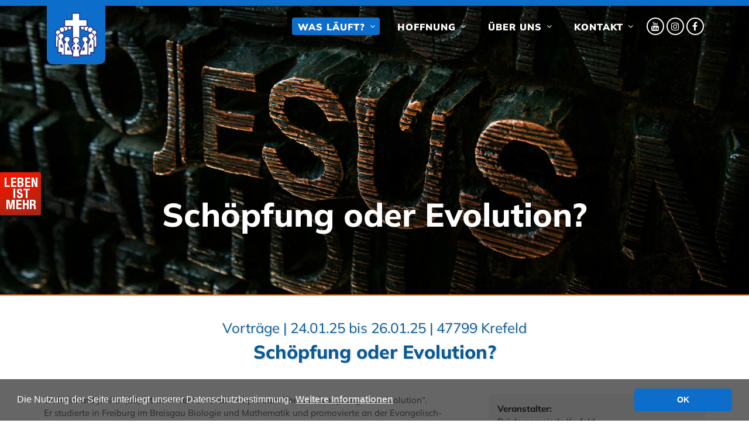

--- FILE ---
content_type: text/html; charset=UTF-8
request_url: https://bruedergemeinde.de/veranstaltungen/veranstaltungen-details.php?lfdnr=488
body_size: 5794
content:

<!DOCTYPE HTML>
<html lang="de-DE" dir="ltr">
<head>
	<meta charset="utf-8">
	<meta name="viewport" content="width=device-width, initial-scale=1">
	<meta name="description" content="Die Veranstaltungen im Überblick">
	<link rel="stylesheet" href="../navig/css/uikit.min.css">
	<title>Was läuft? Brüdergemeinde - Krefeld</title>
	<link rel="shortcut icon" href="../favicon.ico" type="image/x-icon">
	<link rel="apple-touch-icon" sizes="180x180" href="../navig/favicons/apple-icon-180x180.png">
	<link rel="icon" type="image/png" sizes="32x32" href="../navig/favicons/favicon-32x32.png">
	<link rel="icon" type="image/png" sizes="16x16" href="../navig/favicons/favicon-16x16.png">
	<meta name="theme-color" content="#0075a6">
	<meta name="author" content="Brüdergemeinde Krefeld">
    <meta name="publisher" content="Image Arts GmbH">
	<link rel=canonical href="https://bruedergemeinde.de/veranstaltungen/veranstaltungen-details.php"/>
	<link rel="stylesheet" href="../navig/css/uikit.min.css">
	<link rel="stylesheet" href="../navig/css/components/dotnav.min.css">
	<link rel="stylesheet" href="../navig/css/components/slidenav.min.css">
	<link rel="stylesheet" href="../navig/css/components/slideshow.min.css">
	<link rel="stylesheet" href="../navig/css/components/accordion.min.css">
	<link rel="stylesheet" href="../navig/css/components/sticky.min.css">
	<link rel="stylesheet" href="../navig/css/styles.css?v=1748855166">
	<link rel="stylesheet" href="../navig/css/mobile.css?v=1748855166">
	<link rel="stylesheet" href="../navig/css/cookieconsent.min.css">

<script type="application/ld+json">
    {
      "@context": "https://schema.org",
      "@type": "Event",
      "name": "Crepes Abend",
      "startDate": "2023-09-23T15:00-05:00",
      "endDate": "2023-09-23T15:00-05:00",
      "eventAttendanceMode": "https://schema.org/OfflineEventAttendanceMode",
      "eventStatus": "https://schema.org/EventScheduled",
      "location": {
        "@type": "Place",
        "name": "Cafe Segenswerk",
        "address": {
          "@type": "PostalAddress",
          "streetAddress": "Steckendorfer Str. 70",
          "addressLocality": "Krefeld",
          "postalCode": "47799",
          "addressRegion": "NRW",
          "addressCountry": "DE"
        }
      },
      "image": [
        "https://bruedergemeinde.de/db/veranstaltung/23_veranstaltung_social.jpg",
        "https://bruedergemeinde.de/db/veranstaltung/23_veranstaltung_social.jpg",
        "https://bruedergemeinde.de/db/veranstaltung/23_veranstaltung_social.jpg"
       ],
      "description": "Freitag ist es wieder so weit, süße und herzhafte Crêpes erwarten jeden, der vorbei kommt.",
      "offers": {
        "@type": "Offer",
        "url": "https://bruedergemeinde.de/veranstaltungen/veranstaltungen-details.php?lfdnr=483",
        "price": "0",
        "priceCurrency": "EUR",
        "availability": "https://schema.org/InStock",
        "validFrom": "2023-05-21T12:00"
      },
      "performer": {
        "@type": "PerformingGroup",
        "name": "Cafe Segenswerk"
      },
      "organizer": {
        "@type": "Organization",
        "name": "Cafe Segenswerk",
        "url": "http://cafe-segenswerk.de"
      }
    }
</script>

</head>

<body>
		

<div id="header" data-nav-status="toggle">
	<div class="uk-container uk-container-center">
			
		<a id="logo" class="uk-navbar-brand" title="Brüdergemeinde Krefeld" href="../home/index.php">
			<img src="../img/bruedergemeinde.svg" alt="Brüdergemeinde Krefeld">
		</a>		
		
		<div id="navigation" class="uk-navbar-flip">
							<ul class="uk-navbar-nav uk-hidden-small uk-hidden-medium">
												<li class="active uk-parent" data-uk-dropdown>
								<a href="../veranstaltungen/index.php">Was läuft?</a>
								<i class="uk-icon-angle-down"></i><div class="uk-dropdown subnav"><ul class="uk-nav uk-nav-dropdown"><li class="normal"><a href="../veranstaltungen/index.php">Was läuft?</a></li><li class="normal"><a href="../gemeinde/cafe-segenswerk.php">Café Segenswerk</a></li><li class="normal"><a href="../gemeinde/kindergottesdienst.php">Kindergottesdienst</a></li><li class="normal"><a href="../gemeinde/kidspoint.php">KidsPoint</a></li><li class="normal"><a href="../gemeinde/jungschar.php">Jungschar</a></li><li class="normal"><a href="../gemeinde/jugendkreis.php">Jugendkreis</a></li><li class="normal"><a href="../gemeinde/hauskreise.php">Hauskreise</a></li><li class="normal"><a href="../gemeinde/entdeckerbibelstudium.php">Entdecker-Bibel-Stud.</a></li><li class="normal"><a href="../gemeinde/onkologie.php">Onkologie &amp; Seelsorge</a></li><li class="normal"><a href="../gemeinde/sommerlager.php">Niederrhein-SoLa</a></li></ul></div>							</li>
				            												<li class="normal uk-parent" data-uk-dropdown>
								<a href="../themen/index.php">Hoffnung</a>
								<i class="uk-icon-angle-down"></i><div class="uk-dropdown subnav"><ul class="uk-nav uk-nav-dropdown"><li class="normal"><a href="../themen/index.php">Magazin</a></li></ul></div>							</li>
				            												<li class="normal uk-parent" data-uk-dropdown>
								<a href="../ueberuns/index.php">Über uns</a>
								<i class="uk-icon-angle-down"></i><div class="uk-dropdown subnav"><ul class="uk-nav uk-nav-dropdown"><li class="normal"><a href="../ueberuns/index.php">Über uns</a></li><li class="normal"><a href="../ueberuns/werte.php">Werte</a></li><li class="normal"><a href="../ueberuns/echt.php">Leitbild: ECHT</a></li><li class="normal"><a href="../ueberuns/bruedergemeinden.php">Über Brüdergemeinden</a></li></ul></div>							</li>
				            												<li class="normal uk-parent" data-uk-dropdown>
								<a href="../kontakt/index.php">Kontakt</a>
								<i class="uk-icon-angle-down"></i><div class="uk-dropdown subnav"><ul class="uk-nav uk-nav-dropdown"><li class="normal"><a href="../kontakt/index.php">Kontakt</a></li><li class="normal"><a href="../kontakt/index.php#anfahrt">Anfahrt</a></li></ul></div>							</li>
				            									</ul>
				<ul class="uk-navbar-nav uk-margin-left">
					<li class="social-media" style="width: 100px;">
						<a href="https://www.youtube.com/@bruedergemeinde-krefeld" title="YouTube" target="_blank"><i class="uk-icon-youtube"></i></a>
						<a href="https://www.instagram.com/bruedergemeinde/" title="Instagram" target="_blank"><i class="uk-icon-instagram"></i></a>
						<a href="https://www.facebook.com/bruedergemeinde.krefeld" title="Facebook" target="_blank"><i class="uk-icon-facebook"></i></a>
					</li>
				</ul>
				<!-- This is an anchor toggling the off-canvas sidebar -->
				<a class="uk-button uk-float-right uk-navbar-toggle uk-hidden-large" href="#mobilenav" data-uk-offcanvas title="Mobile Navigation"></a>
					</div>
	</div>
</div>
<div id="lebenistmehr" class="uk-hidden-small">
	<a class="pull_fb" href="https://www.lebenistmehr.de/leben-ist-mehr.html" title="Leben ist mehr">Leben ist mehr</a>
</div>

	<!-- Header Veranstaltung -->
	<div class="pageheader">
		<div class="imageHolder" data-uk-parallax="{y: '0,100', opacity: '1, 0.3', scale: '1, 1.5'}" 
							style="background-image:url('../img/header/veranstaltungen.jpg');
						">
		</div>
		<div class="uk-text-center uk-flex uk-flex-center uk-flex-middle imageText">
			<h2 data-uk-parallax="{opacity: '1, 0'}" class="uk-animation-scale-up">
				<span>
					Schöpfung oder Evolution?				</span>
			</h2>
		</div>
	</div>
			
<div id="termine-details" class="ia-border ia-margin-top ia-margin-bottom">
	<div class="uk-container uk-container-center">
		<div class="section">
			<h1 class="uk-text-center">
				<span class="subhead">
					Vorträge | 
					24.01.25 bis 26.01.25 |  47799 Krefeld				</span><br>
					Schöpfung oder Evolution?			</h1>
			<div class="uk-grid uk-grid-small">
				<div class="uk-width-medium-2-3 uk-margin-top">
					Dr. Reinhard Junker (68) ist einer der führenden Köpfe zum Thema „Schöpfung oder Evolution“.<br />
Er studierte in Freiburg im Breisgau Biologie und Mathematik und promovierte an der Evangelisch-Theologischen Fakultät Löwen mit einer kritischen Beurteilung der „Theistischen Evolution“. Junker hat zahlreiche Bücher und Artikel veröffentlicht und als Gastdozent zum Thema „Schöpfungsforschung“ an der Freien Theologischen Hochschule Gießen gelehrt.<br />
<br />
Zu unserem Thema schreibt er: „Wenn ein Kommissar einen kniffligen Fall lösen muss, ermittelt er nach allen Seiten und geht allen Spuren und Indizien nach. Wissenschaftler, die den Ursprung der Lebewesen aufklären wollen, sollten ähnlich verfahren und außer „Evolution“ auch „Schöpfung“ einkalkulieren. Es zeigt sich, dass gerade die neuere Forschung starke Indizien entdeckt hat, die auf einen Schöpfer hinweisen.<br />
<br />
So gilt die Abstammung des Menschen aus dem Tierreich heute als Tatsache – zu Unrecht!<br />
Tatsächlich lassen die naturwissenschaftlichen Ergebnisse auch die Deutung zu, dass der Mensch erschaffen wurde, wie dies in der Bibel geschildert wird.“<br />
<br />
Freitag, den 24.01., 19:30 Uhr: „Schöpfung oder Evolution – ein klarer Fall“<br />
Samstag, den 25.01., 19:30 Uhr: „Stammt der Mensch vom Affen ab?“ Fakten zur Herkunft des Menschen<br />
Sonntag, den 26.01., 10:00 Uhr: „Die Schöpfung als Gleichnis“<br />
<br />
Die Vortragsreihe wird über unseren YouTube Kanal übertragen
					<h3 class="uk-margin-large-top">Mit Freunden teilen</h3>
					<div class="uk-flex social uk-margin-top">
						<div>
							<a href="https://www.facebook.com/sharer/sharer.php?u=https://bruedergemeinde.de/veranstaltungen/veranstaltungen-details.php?lfdnr=488" title="Share this page on Facebook"><i class="uk-icon-button uk-icon-facebook"></i></a>
						</div>
						<div>
							<a href="https://twitter.com/share?text=twitter&amp;url=https://bruedergemeinde.de/veranstaltungen/veranstaltungen-details.php?lfdnr=488" title="Share this page on Twitter"><i class="uk-icon-button uk-icon-twitter"></i></a>
						</div>
						<div>
							<a href="https://www.linkedin.com/sharing/share-offsite/?&amp;url=https://bruedergemeinde.de/veranstaltungen/veranstaltungen-details.php?lfdnr=488" title="Share this page on Linkedin"><i class="uk-icon-button uk-icon-linkedin"></i></a>
						</div>
						<div>
							<a href="https://www.xing.com/spi/shares/new?url=https://bruedergemeinde.de/veranstaltungen/veranstaltungen-details.php?lfdnr=488" title="Share this page on Xing"><i class="uk-icon-button uk-icon-xing"></i></a>
						</div>
						<div>
							<a href="https://pinterest.com/pin/create/button/?url=https://bruedergemeinde.de/veranstaltungen/veranstaltungen-details.php?lfdnr=488" title="Share this page on Pinterest"><i class="uk-icon-button uk-icon-pinterest"></i></a>
						</div>
					</div>
					<p><a class="uk-button uk-margin-top" href="index.php#veranstaltungen"><i class="uk-icon-calendar"></i> Zur Terminübersicht</a></p>

				</div>
				<div class="uk-width-medium-1-3 uk-margin-top">
					<div class="uk-panel uk-panel-box">
												
						<p>
						<b>Veranstalter:</b><br>Brüdergemeinde Krefeld<br>47799&nbsp;Krefeld<br><br>						</p>
					</div>
				</div>
			</div>
		</div>
	</div>
</div>

<div id="footer">
	<div class="contact">
		<div class="uk-container uk-container-center">
			<div class="uk-grid uk-grid-small">
				<div class="uk-width-small-1-2 uk-width-medium-3-10 uk-margin-large-top">

											<h4>Brüdergemeinde</h4>
						<p>Steckendorfer Str. 70<br>
						(Eingang: Leyentalstr. 78)<br>
						47799 Krefeld<br>
						<i class="uk-icon-justify uk-icon-map-marker"></i>&nbsp; <a href="/kontakt/index.php">Anfahrt</a></p>
						<p><!--<i class="uk-icon-justify uk-icon-phone"></i>&nbsp; <a href="tel:004921516554892">02151 6554892</a><br>-->
						<i class="uk-icon-justify uk-icon-envelope"></i>&nbsp; <a href="mailto:info@bruedergemeinde.de">E-Mail</a>
						</p>
									</div>
				
				<div class="uk-width-small-1-2 uk-width-medium-3-10 uk-margin-large-top">

											<h4>Gottesdienst</h4>
						<p>
							Sonntags: 10.00 - 11.45 Uhr
													</p>
						<p>
							<i class="uk-icon-justify uk-icon-calendar"></i>&nbsp; <a href="/veranstaltungen/index.php">Alle Termine</a>
						</p>
						<p class="uk-margin-top">
							<a href="https://bruedergemeinde.church.tools"><img src="../img/ct-logo.png" alt="ChurchTools" class="uk-width-1-2 uk-width-medium-1-2 uk-width-large-1-3"></a>
						</p>
						<div class="uk-grid uk-grid-small">
							<div class="uk-width-1-3 uk-margin-top">
								<a href="https://www.youtube.com/@bruedergemeinde-krefeld"><img src="../img/youtube.png" style="height:40px;" alt="youtube"></a>
							</div>
							<div class="uk-width-1-3 uk-margin-top uk-text-center">
								<a href="https://www.instagram.com/bruedergemeinde/"><img src="../img/instagram.png" style="height:40px;" alt="Instagram Brüdergemeinde"></a>
							</div>
							<div class="uk-width-1-3 uk-margin-top">
								<a href="https://www.facebook.com/bruedergemeinde.krefeld"><img src="../img/facebook.png" alt="facebook" style="height:40px;"></a>
							</div>
						</div>
						
									</div>

								<!-- Quick contact in Kontakt nicht anzeigen -->
				<div class="uk-width-medium-4-10 uk-margin-large-top">
					<script src="https://www.secure-message.de/maildaemon/js/validation_3.js"></script>

													<form action="https://www.secure-message.de/maildaemon/kunden/bruedergemeinde/kontakt.php" method="post" name="kontakt" class="uk-form" id="kontaktform">
						
						<h4>Kontakt</h4>
						<div class="uk-grid uk-grid-small">
							<div class="uk-width-1-2">
								<label aria-labelledby="name">
									<input id="name" type="text" placeholder="Name..." class="uk-width-1-1 uk-margin-small-bottom" name="04S0_Name">
								</label>
							</div>
							<div class="uk-width-1-2">
								<label for="email" class="gino">E-Mail</label><input id="email" type="text" class="uk-margin-small-bottom gino" name="email">
								<label aria-labelledby="email">
									<input type="text" placeholder="E-Mail*..." class="uk-width-1-1 uk-margin-small-bottom" name="10M6_fretam">
								</label>
							</div>
							<div class="uk-width-1-1">
								<label aria-labelledby="Nachricht">
									<textarea id="Nachricht" placeholder="Nachricht..." rows="2" class="uk-width-1-1 uk-margin-small-bottom" name="11S0_Anfrage"></textarea>
								</label>
							</div>
							<div class="uk-width-small-2-3 uk-margin-small-top">
								<label for="datenschutz" id="datenschutz-label" class="uk-width-1-1" style="line-height: 18px;font-size:14px;"><input type="checkbox" name="36S1_Datenschutz" id="datenschutz" data-error_target="datenschutz-label"> * Ich stimme zu, dass meine Angaben zur Bearbeitung erhoben und verarbeitet werden. <a href="../home/datenschutz.php" target="child">Zur Datenschutzerklärung</a></label>
							</div>
							<div class="uk-width-small-1-3 uk-margin-small-top">
								<input type="submit" value="Absenden" class="uk-button uk-width-1-1">
								<span style="font-size: 12px;font-weight: 400;">* Pflichtfelder</span>
							</div>
						</div>
					</form>
					<script>
						var contactFormValidation = new IAMFormValidation({
							"customerId" : "Bruedergemeinde-Webanfrage",
							"form" : document.getElementById('kontaktform'),
							"cssErrorClass" : "formerror"
						});
					</script>
				</div>
			<!-- END Quick contact -->
						</div>
		</div>
	</div>
	<div class="copyright uk-margin-large-top">
		<div class="uk-container uk-container-center">
			<div class="uk-grid">
				<div class="uk-width-1-1">
					<div class="uk-float-left"><p>© 2016-2026					 Evang.-Freik. Gemeinde - Brüdergemeinde Krefeld</p></div>
					<div class="uk-float-right">
						<p><a href="../home/impressum.php">Impressum</a> | <a href="../home/datenschutz.php">Datenschutz</a> | <a href="../home/glossar.php">Glossar</a>
						</p>
					</div>
				</div>
			</div>
		</div>
	</div>
</div>

<script src="../navig/js/jquery.min.js"></script>
<!--<script src="../navig/js/jquery-ui.min.js"></script>-->
<script src="../navig/js/uikit.min.js"></script>
<script src="../navig/js/function.js"></script>
<script src="../navig/js/components/grid.min.js"></script>
<script src="../navig/js/components/parallax.min.js"></script>
<script src="../navig/js/components/slideset.min.js"></script>
<script src="../navig/js/components/accordion.min.js"></script>
<script src="../navig/js/components/slideshow.min.js"></script>
<script src="../navig/js/components/lightbox.min.js"></script>
<script src="../navig/js/components/sticky.min.js"></script>
<script src="../navig/js/cookieconsent.min.js"></script>
<script>
	window.addEventListener("load", function(){
	window.cookieconsent.initialise({
		"palette": {
			"popup": {"background": "rgba(0,0,0,0.6)"},
			"button": {"background": "#0c6dcb"}
		},
		"position": "bottom",
		"content": {
			"message": 	"Die Nutzung der Seite unterliegt unserer Datenschutzbestimmung.",
			"dismiss": 	"OK",
			"link": 	"Weitere Informationen",
			"href": 	"../home/datenschutz.php"
		},
		"cookie.expiryDays": 1
	})});
</script>
<script>
	var previousScroll = 0;
	$(window).scroll(function() {
		var currentScroll = $(this).scrollTop();

		/* If the current scroll position is greater than 0 (the top) AND the current scroll position is less than the document height minus the window height (the bottom) run the navigation if/else statement. */
		if (currentScroll > 0 && currentScroll < $(document).height() - $(window).height()) {
			/* If the current scroll is greater than the previous scroll (i.e we're scrolling down the page), hide the nav. */
			if (currentScroll > previousScroll) {
				//window.setTimeout(hideNav, 300);
				$("[data-nav-status='toggle']").removeClass("is-visible").addClass("is-hidden");
			/* Else we are scrolling up (i.e the previous scroll is greater than the current scroll), so show the nav. */
			} else {
				//window.setTimeout(showNav, 300);
				$("[data-nav-status='toggle']").removeClass("is-hidden").addClass("is-visible");
			}
			/* Set the previous scroll value equal to the current scroll. */
			previousScroll = currentScroll;
		}
	});
</script>



<!-- Matomo -->
<script type="text/javascript">
  var _paq = window._paq = window._paq || [];
  // tracker methods like "setCustomDimension" should be called before "trackPageView"
  _paq.push(["disableCookies"]);
  _paq.push(["setCookieDomain", "*.bruedergemeinde.de"]);
  _paq.push(["setDoNotTrack", true]);
  _paq.push(['trackPageView']);
  _paq.push(['enableLinkTracking']);
  (function() {
    var u="https://analytics.imagearts.de/";
    _paq.push(['setTrackerUrl', u+'matomo.php']);
    _paq.push(['setSiteId', '29']);
    var d=document, g=d.createElement('script'), s=d.getElementsByTagName('script')[0];
    g.type='text/javascript'; g.async=true; g.src=u+'matomo.js'; s.parentNode.insertBefore(g,s);
  })();
</script>
<noscript><p><img src="https://analytics.imagearts.de/matomo.php?idsite=29&amp;rec=1" style="border:0;" alt="" /></p></noscript>
<!-- End Matomo Code -->

<div class="uk-offcanvas" id="mobilenav">
    <div class="uk-offcanvas-bar">
		<h3 class="uk-panel-title"><a href="../home/index.php"><img src="../img/bruedergemeinde_inv.png" alt="Brüdergemeinde Krefeld" style="width:240px;"></a></h3>
		<ul class="uk-nav uk-nav-offcanvas uk-nav-parent-icon" data-mobile-nav>
					<li class="active uk-parent" data-click="0">
				<a href="../veranstaltungen/index.php">Was läuft?</a>
				<ul class="uk-nav-sub"><li><a href="../veranstaltungen/index.php">Was läuft?</a></li><li><a href="../gemeinde/cafe-segenswerk.php">Café Segenswerk</a></li><li><a href="../gemeinde/kindergottesdienst.php">Kindergottesdienst</a></li><li><a href="../gemeinde/kidspoint.php">KidsPoint</a></li><li><a href="../gemeinde/jungschar.php">Jungschar</a></li><li><a href="../gemeinde/jugendkreis.php">Jugendkreis</a></li><li><a href="../gemeinde/hauskreise.php">Hauskreise</a></li><li><a href="../gemeinde/entdeckerbibelstudium.php">Entdecker-Bibel-Stud.</a></li><li><a href="../gemeinde/onkologie.php">Onkologie &amp; Seelsorge</a></li><li><a href="../gemeinde/sommerlager.php">Niederrhein-SoLa</a></li></ul>			</li>
        				<li class="normal uk-parent" data-click="0">
				<a href="../themen/index.php">Hoffnung</a>
				<ul class="uk-nav-sub"><li><a href="../themen/index.php">Magazin</a></li></ul>			</li>
        				<li class="normal uk-parent" data-click="0">
				<a href="../ueberuns/index.php">Über uns</a>
				<ul class="uk-nav-sub"><li><a href="../ueberuns/index.php">Über uns</a></li><li><a href="../ueberuns/werte.php">Werte</a></li><li><a href="../ueberuns/echt.php">Leitbild: ECHT</a></li><li><a href="../ueberuns/bruedergemeinden.php">Über Brüdergemeinden</a></li></ul>			</li>
        				<li class="normal uk-parent" data-click="0">
				<a href="../kontakt/index.php">Kontakt</a>
				<ul class="uk-nav-sub"><li><a href="../kontakt/index.php">Kontakt</a></li><li><a href="../kontakt/index.php#anfahrt">Anfahrt</a></li></ul>			</li>
        				<li class="normal"><a href="../home/impressum.php" title="Impressum">Impressum</a></li>
			<li class="normal"><a href="../home/datenschutz.php" title="Datenschutz">Datenschutz</a></li>
		</ul>
	</div>
</div>
</body>
</html>

--- FILE ---
content_type: text/css
request_url: https://bruedergemeinde.de/navig/css/styles.css?v=1748855166
body_size: 8201
content:
/* blau #085a96, rot #ff6600 
@import url(https://fonts.googleapis.com/css?family=Source+Sans+Pro:400,600,300);
*/

/* mulish-regular - latin */
@font-face {
  font-family: 'Mulish';
  font-style: normal;
  font-weight: 400;
  src: url('../fonts/mulish-v7-latin-regular.eot'); /* IE9 Compat Modes */
  src: local(''),
       url('../fonts/mulish-v7-latin-regular.eot?#iefix') format('embedded-opentype'), /* IE6-IE8 */
       url('../fonts/mulish-v7-latin-regular.woff2') format('woff2'), /* Super Modern Browsers */
       url('../fonts/mulish-v7-latin-regular.woff') format('woff'), /* Modern Browsers */
       url('../fonts/mulish-v7-latin-regular.ttf') format('truetype'), /* Safari, Android, iOS */
       url('../fonts/mulish-v7-latin-regular.svg#Mulish') format('svg'); /* Legacy iOS */
}
/* mulish-800 - latin */
@font-face {
  font-family: 'Mulish';
  font-style: bold;
  font-weight: 800;
  src: url('../fonts/mulish-v7-latin-800.eot'); /* IE9 Compat Modes */
  src: local(''),
       url('../fonts/mulish-v7-latin-800.eot?#iefix') format('embedded-opentype'), /* IE6-IE8 */
       url('../fonts/mulish-v7-latin-800.woff2') format('woff2'), /* Super Modern Browsers */
       url('../fonts/mulish-v7-latin-800.woff') format('woff'), /* Modern Browsers */
       url('../fonts/mulish-v7-latin-800.ttf') format('truetype'), /* Safari, Android, iOS */
       url('../fonts/mulish-v7-latin-800.svg#Mulish') format('svg'); /* Legacy iOS */
}
/* mulish-900 - latin */
@font-face {
  font-family: 'Mulish';
  font-style: bolder;
  font-weight: 900;
  src: url('../fonts/mulish-v7-latin-900.eot'); /* IE9 Compat Modes */
  src: local(''),
       url('../fonts/mulish-v7-latin-900.eot?#iefix') format('embedded-opentype'), /* IE6-IE8 */
       url('../fonts/mulish-v7-latin-900.woff2') format('woff2'), /* Super Modern Browsers */
       url('../fonts/mulish-v7-latin-900.woff') format('woff'), /* Modern Browsers */
       url('../fonts/mulish-v7-latin-900.ttf') format('truetype'), /* Safari, Android, iOS */
       url('../fonts/mulish-v7-latin-900.svg#Mulish') format('svg'); /* Legacy iOS */
}
.lila {
    color: #5e2751;
}
.lila-bg {
    background-color: #5e2751 !important;
}
.yellow {
    color: rgba(255, 221, 0, 1.0);
}
.yellow-bg {
    background-color: rgba(255, 221, 0, 1.0) !important;
}
.invers h1,.invers h2,.invers h3, .invers h4 {
    color: #333;
    text-shadow: none;
}
.invers {
   color: #333;
}
.invers a {
   color: #333;
   font-weight: 800;
}

html {
	font-size:15px;
	font-family: "Mulish","Helvetica Neue",Helvetica,Arial,sans-serif;
	-webkit-text-size-adjust: 100%; /* for iPhone*/
	-ms-text-size-adjust: 100%;
}
body {
	line-height:1.5em;
	color:#666;
	font-weight: 400;
}
h1, h2, h3, h4, h5 {
	font-family: "Mulish","Helvetica Neue",Helvetica,Arial,sans-serif;
	font-weight: 800;
	color:#085a96;
}
h1,h2 {
    line-height: 0.8em;
    padding-bottom: 20px;
    position: relative;
    text-shadow: 2px 2px 2px #e5e5e5;
    font-size: 32px;
    line-height: 44px;
}
h1 .subhead {
    font-size: 24px;
    line-height: 32px;
    font-weight: 400;
}
h2 {
    font-size: 28px;
    line-height: 36px;
}
h2 .subhead {
    font-size:28px;
    line-height: 36px;
    font-weight: 400;
}
h3 {
    font-size:20px;
    line-height:26px;
}
h4 {
    font-size:18px;
}
h5 {
    font-size:15px;
    margin:10px 0 0;
}
a {
    color:#085a96;
    font-weight: bold;
}
em {
    color: #085a96;
}
ul {
    padding-left: 15px;
}
iframe {
    position: absolute;
    top: 0;
    left: 0;
    width: 100%;
    height: 100%;
}
.uk-container {
	min-width: 320px;
}
.datenschutz h2{
	border-bottom: 0px solid #b2b2b2;
	line-height: 0.8em;
	margin-bottom: 20px;
	padding-bottom: 0px;
	position: relative;
	text-shadow: 0px 0px 0px #e5e5e5;
	font-size: 30px;
    line-height: 40px;
}
.zitat {
	color: #ff6600;
	font-size:26px;
	line-height: 34px;
	padding: 10px 0;
}
.lila-bg .zitat em {
    color: #ffffff;
    }
.zitat em {
	font-size:18px; line-height:20px;
}

/*== Section BG Image & Gardient ==*/
.section-bg {
	background-color: #f5f5f5;
	background-position: center center;
	padding: 25px 0;
}

/*== Back to top ==*/
.topcontrol-button {
	border:3px solid #fff;
	border-radius: 50%;
	background-color:#ff6600;
	box-sizing: border-box;
	height: 45px;
	position: relative;
	width: 45px;
}
.topcontrol-button i {
	bottom: 0;
	color: white;
	font-size: 20px;
	height: 12px;
	left: 0;
	line-height: 9px;
	margin: auto;
	position: absolute;
	right: 0;
	top: 0;
	width: 19px;
}
/*== Headline (every new Section) ==*/
.headline {
	background-size: 5px 5px;
	border-left: 8px solid #ff6600;
	margin-bottom: 20px !important;
	padding: 10px 15px;
	position: relative;
}
.headline:after {
	border-bottom: 8px solid transparent;
	border-left: 8px solid #ff6600;
	border-top: 8px solid transparent;
	bottom: 0;
	content: "";
	height: 0;
	left: 0;
	margin: auto 0;
	position: absolute;
	top: 0;
}
.headline-big {
    font-size: 28px;
	line-height: 28px;
	margin-bottom: 5px;
    text-transform: uppercase;
}
.headline-small {
    color: grey;
	font-size: 14px;
	line-height: 14px;
	text-transform: uppercase;
}
/*== Panel Boxes ==*/
.uk-panel-box-ia {
    border: 1px solid rgba(0, 0, 0, 0.1);
	font-size: 12px;
    padding: 15px;
	position: relative;
}
.uk-panel-box-ia h3 {
	color: #ff6600;
	font-weight: bold;
	margin: 10px 0;
}
/*== Overlay ==*/
.ia-overlay a {
    border-radius: 4px;
	color: white !important;
    font-size: 14px;
    line-height: 32px;
}
.ia-overlay a:hover div > h3{
	color: #ff6600;
}
.ia-overlay img {
	transition: transform 0.2s linear 0s;
}
.ia-overlay:hover img {
	transform: scale(1.05);
}
.ia-overlay h3{
	font-weight: 800;
	margin-top:10px;
}

/*== NEU:  Grid : Infocard auf Startseite ==*/

.infocard.halve {
    width: 50% !important;
}

.tm-grid-colors:nth-child(n+1) .infocard { background:linear-gradient(45deg,#0B7ED0 25%,#45BDFF); }
.Xtm-grid-colors:nth-child(n+2) .infocard { background:linear-gradient(45deg,#085A96 25%,#0B7ED0); }
.Xtm-grid-colors:nth-child(n+3) .infocard { background:linear-gradient(45deg,#FF9900 25%,#FFA929); }
.Xtm-grid-colors:nth-child(n+4) .infocard { background:linear-gradient(45deg,#FFBA52 25%,#FFCA7A); }
.Xtm-grid-colors:nth-child(n+5) .infocard { background: linear-gradient(45deg,hsla(0,0%,100%,.25) 25%,hsla(0,0%,100%,.5)); }

.tm-grid-colors .infocard.kat23 { background:linear-gradient(45deg,#63330d 25%,#d69970); }

.tm-grid-colors .infocard.kat33 { 
    background-image:url(../../img/bg_hoffnungsfest.jpg);
    background-size: cover;
}


.infocard {
	padding: 20px;
	font-weight: 400;
	font-size:16px;
    line-height: 22px;
	color: #fff;
	-webkit-transition: all 0.3s ease 0s;
    transition: all 0.3s ease 0s;
    overflow: hidden;
    hyphens: auto;
    position: relative;
    border-radius: 10px;
}
.ibg {
    background-size: contain !important;
    background-repeat: no-repeat !important;
    background-position: left center !important;
    min-height: 200px;
    padding: 0;
}
.ibg:after {
    z-index: 1;
    background: url('../../img/home/hoffnung-cover.jpg');
}
.infocard span {
	font-size:16px;
}
.infocard h2 {
	padding-top: 0px;
    padding-bottom: 0px;
	font-size:21px;
	line-height: 29px;
	font-weight: 800;
	border-bottom: 0px solid #000;
	color: #fff;
	text-shadow: none;
}
.infocard h3, .infocard h4 {
    color: #fff;
    }
.infocard:hover {
	-webkit-transform: scale(1.1);
	transform: scale(1.1);
	-webkit-transform-origin: 0 0;
	transform-origin: 0 0;
}
.infocard:not(.tile--transparent):not(.hidden):hover {
    -webkit-transform: scale(1.0625);
    transform: scale(1.0625);
    -webkit-transform-origin: center center;
    transform-origin: center center;
    z-index: 40;
}

.infocard .btnbottom{
    position: absolute;
    bottom: 0;
    text-align: center;
    background: linear-gradient(45deg,#FF9900 25%,#FFA929);
    padding: 10px 0;
}
.btnbottomrel{
    position: relative;
    bottom: 0;
    width: 100%;
    text-align: center;
    background: linear-gradient(45deg,#0B7ED0 25%,#259DF3);
    padding: 20px 20px;
    margin-top: 20px;
    margin-left: -20px;
    margin-bottom: 0px;
}
.infocard span {
    font-weight: bold;
}
.infocard a {
    color: #fff;
    line-height: 22px;
}
.infocard.orange {
    background:linear-gradient(45deg,#FF9900 25%,#FFA929) !important;
}

.magazinteaser h2 {
    line-height: 24px;
}
.magazinteaser .padding {
    padding: 10px;
}
.magminheight {
    min-height: 210px;
}

/* Accordion */
#accordion  a:hover {
    text-decoration: none;
}
#accordion  i {
    color: #085a96;
    padding-right: 10px;
}
.uk-accordion-title, .uk-accordion-title h2 {
    color: #085a96;
    font-size: 20px;
    font-style: italic;
	font-weight: 800;
    line-height: 20px;
    min-height: 16px;
    background: transparent none repeat scroll 0 0;
    border-bottom: 1px solid #666;
    /*cursor: pointer;*/
    margin-bottom: 0px;
    margin-top: 0;
    padding: 13px 35px 13px 5px;
    position: relative;
}
.uk-accordion-title h2 {
	padding: 0;
	border-bottom: 0px solid #000;
}
    .uk-accordion-title:hover {
        background: #e5e5e5 none repeat scroll 0 0;
    }
.uk-accordion-title::after {
    bottom: 0;
    content: "";
    height: 26px;
    margin: auto;
    position: absolute;
    right: 10px;
    top: 0;
    width: 26px;
    background: url("../../img/arrow_close.svg") 0 0 no-repeat transparent;
}
.uk-accordion-title.uk-active::after {
    bottom: 0;
    content: "";
    height: 26px;
    margin: auto;
    position: absolute;
    right: 10px;
    top: 0;
    width: 26px;
    background: url("../../img/arrow_open.svg") 0 0 no-repeat transparent;
}
.uk-accordion-content {
    padding: 22px 5px;
}

.uk-accordion-title.uk-active {
    border-bottom: 0px solid #000;
}
.uk-accordion-content.uk-active {
    border-bottom: 1px solid #000;
}

/*== Forms ==*/
.uk-form select {
	height: 31px;
}
.checkboxradio input[type="radio"], .checkboxradio input[type="checkbox"] {
    display: none;
}

.checkboxradio-label:before {
    color: #085a96;
    font-family: fontawesome;
    font-size: 18px;
    left: 10px;
    position: absolute;
}
.checkboxradio-label {
	cursor: pointer;
	display: inline-block;
	padding-left: 35px;
	padding-right: 10px;
	position: relative;
}
.checkboxradio input[type="checkbox"] + .checkboxradio-label:before {
	content: "\f096";
}
.checkboxradio input[type="checkbox"]:checked + .checkboxradio-label:before {
	content: "\f046";
}
.checkboxradio input[type="radio"] + .checkboxradio-label:before {
	content: "\f10c";
}
.checkboxradio input[type="radio"]:checked + .checkboxradio-label:before {
	content: "\f192";
}
.uk-form label {
    cursor: pointer;
    display: block;
    line-height: 22px;
    font-weight: 800;
}
.uk-form input[type="checkbox"] {
    display: none;
}
.uk-form input[type="checkbox"].uk-form-danger:checked + label:after {
    background-color: #085a96;
    border-color: #085a96;
    color: #fff;
}
.uk-form input[type="checkbox"].uk-form-danger + label:after {
    background-color: #fff7f8;
    border-color: #085a96;
    color: #fff7f8;
}
.uk-form input[type="checkbox"]:checked + label:after {
    background-color: #085a96;
    border-color: #085a96;
}
.uk-form input[type="checkbox"] + label:after {
    content: "\f00c";
    color: #fff;
    font-family: 'FontAwesome';
    position: absolute;
    height: 16px;
    width: 16px;
    left: 0;
    top: 14px;
    margin-top: -10px;
    box-shadow: 0 2px 6px -2px rgba(8, 3, 0, 0.15) inset;
    background-color: #fff;
    border: 1px solid #c9c9c9;
    text-align: center;
    line-height: 14px;
    -webkit-transition: all 0.3s ease 0s;
    transition: all 0.3s ease 0s;
    box-sizing: border-box;
    font-size: 10px;
}
.uk-form input[type="checkbox"] + label,
.uk-form input[type="radio"] + label {
    display: inline-block;
    padding-left: 25px;
    margin-right: 10px;
    position: relative;
}
.uk-form input:not([type]), .uk-form input[type="text"], .uk-form input[type="password"], .uk-form input[type="email"], .uk-form input[type="url"], .uk-form input[type="search"], .uk-form input[type="tel"], .uk-form input[type="number"], .uk-form input[type="datetime"], .uk-form input[type="datetime-local"], .uk-form input[type="date"], .uk-form input[type="month"], .uk-form input[type="time"], .uk-form input[type="week"], .uk-form input[type="color"], .uk-form select, .uk-form textarea {
    border-radius: 5px;
    border-color: #fff;
}
/*Buttons*/
.uk-button {
    background-color: #0c6dcb;
    color: #fff;
    border-radius: 5px;
    font-size: 20px;
    font-weight: 400 !important;
    padding: 8px 14px;
    transition: all 0.2s ease 0s;
}
#footer .uk-button,
.infocard .uk-button {
    border: 1px solid #fff;
    border-radius: 5px;
}
.uk-button:hover {
    background-color: #0c6dcb;
    color: #fff;
}
#footer .uk-button:hover,
.infocard .uk-button:hover {
    background-color: #fff;
    color: #0c6dcb;
}
.uk-button-primary {
	border: 1px solid  #0c6dcb;
}
.uk-description-list-horizontal > dt {
	clear: both;
    float: left;
    overflow: hidden;
    text-overflow: ellipsis;
    white-space: nowrap;
    width: 180px;
}

/* Sroll Button */

#slider .header-scroll:hover {
    background-color: transparent;
    color: #fff;
}
#slider .header-scroll {
    border: 2px solid #ffffff;
    border-radius: 100%;
    bottom: 60px;
    color: #ffffff;
    font-size: 24px;
    height: 60px;
    left: 50%;
    line-height: 58px;
    position: absolute;
    transform: translate(-50%);
    transition: all 0.2s ease 0s;
    width: 60px;
	font-size:24px;
	background-color: transparent;
}
#slider .header-scroll > i:first-child {
    animation-name: scroll-next-top;
    top: -15px;
}
#slider .header-scroll > i:last-child {
    animation-name: scroll-next-bottom;
    top: 15px;
}
#slider .header-scroll > i {
    animation-duration: 1.5s;
    animation-timing-function: ease;
    animation-iteration-count: infinite;
    animation-name: scroll-next-middle;
    bottom: 0;
    height: 10px;
    left: -2px;
    line-height: 10px;
    margin: auto;
    position: absolute;
    top: 0;
    width: 60px;
}
@keyframes scroll-next-top {
     0% { opacity: 0; }
    16% { opacity: 1; }
    32% { opacity: 1; }
    48% { opacity: 1; }
    64% { opacity: 0; }
    80% { opacity: 0; }
    100% { opacity: 0; }
}
@keyframes scroll-next-middle {
     0% { opacity: 0; }
    16% { opacity: 0; }
    32% { opacity: 1; }
    48% { opacity: 1; }
    64% { opacity: 1; }
    80% { opacity: 0; }
    100% { opacity: 0; }
}
@keyframes scroll-next-bottom {
     0% { opacity: 0; }
    16% { opacity: 0; }
    32% { opacity: 0; }
    48% { opacity: 1; }
    64% { opacity: 1; }
    80% { opacity: 1; }
    100% { opacity: 0; }
}

/*== Slider ==*/
/* NEU */
.xuk-slideshow,
.xsliderimg {
	position: fixed;
}
#xslider::after {
	background-color: rgba(0,0,0,.125);
	height: 100vh;
	left: 0;
	top: 0;
	width: 100%;
	content: "";
	display: block;
}
#xslider img {
	position: fixed;
}
/* END NEU */

#slider .uk-icon {
	color: #ff6600;
	text-shadow: 0 0;
}
#slider .slide-text {
    text-align: center;
    width: 50%;
}
#slider .slide-text-left {
	left: 15%;
}
#slider .slide-text-right {
	right: 15%;
}
#slider .slide-text > h2 {
	border: none;
    color: white;
    display: inline-block;
    font-weight: bold;
    margin: 0;
    padding: 0;
    text-shadow: 2px 2px rgba(0, 0, 0, 0.3);
    text-transform: uppercase;
    font-size: 42px;
    line-height: 54px;
}
#slider .slide-text > p {
    padding: 20px;
}
#slider .slide-text .uk-button{
    padding-left: 15px;
    padding-right: 15px;
}
.uk-slideshow-fullscreen {
    height: 90vh;
    overflow: hidden;
}
.cafesiegel {
    position: absolute;
    right: 20px;
    top: 120px;
    z-index: 2;
}
.cafesiegel img {
    height:160px;
    text-shadow: 10px 5px 5px black;
}
.uk-modal-dialog { 
	margin: 100px auto 0;
}
.uk-modal h2 {
	font-size: 30px;
	line-height: 34px;
	margin-bottom:20px;
}
.uk-modal .zitat {
	font-size:16px;
	line-height: 22px;
	font-style: italic;
}
.slide-text .uk-button {
	background-color: #0c6dcb;
    border-radius: 10px;
    color: #fff;
    text-transform: uppercase;
	transition: all 0.5s ease 0s;
}
.slide-text .uk-button:hover {
	background-color: #f5f5f5;
    color: #0c6dcb;
}

/*UIkit Panel Box*/
.uk-panel-box {
	border-radius: 10px;
}
.uk-panel-box.start {
    background-color: #f5f5f5;
    padding: 0;
}
.uk-panel-box.start .uk-panel-title {
    background-color: #085a96;
    border: 1px solid transparent;
    color: white;
    margin: 0;
    padding: 5px 15px 10px;
	position: relative;
	z-index: 1;
    font-size: 18px;
    font-weight: 400;
}
.uk-panel-box.start > div {
    border: 1px solid #ccc;
	border-top: none;
    border-radius: 0 0 4px 4px;
	margin-top: -5px;
}
.uk-panel-box.start > div > p:not(:first-child) {
	border-top: 1px solid #ccc;
	padding: 5px 15px;
}
.uk-panel-box.start > div > p {
	margin: 0;
	border-top: 1px solid #ccc;
}
.uk-panel-box.start p, .uk-panel-box.start h3, .uk-panel-box.start dl {
	padding: 10px 15px 5px;
}

/*== Footer ==*/
#footer h4 {
    color: #fff;
    font-weight: bold;
    font-size:20px;
    line-height:26px;
}
#footer p {
    font-size:16px;
    line-height:21px;
    font-weight: 400;
}
#footer a {
    color: #fff;
}
#footer,
.panel-dark-blue {
    background-color: #0c6dcb !important;
    color: #fff;
}
#footer .copyright {
    background-color: #0a59a6;
    padding: 15px 0 0;
}
#footer .copyright p, #footer .copyright a {
	font-size: 16px;
}
.section-bg::after {
    background-image: url("../../img/section-pattern-grid.png");
    bottom: 0;
    content: "";
    left: 0;
    position: absolute;
    right: 0;
    top: 0;
    z-index: -1;
}
#map_canvas {
	width: 100%;
	height: 400px;
}
#slider {
	border-bottom: 0px solid #ff6600;
	position: relative;
}
#kontakt {
	padding-top: 50px;
}
.flexslider .slides img {
	width: auto !important;
}
.flexslider h3 {
	margin-bottom:0;
}
a .carouseltext {
	color:#444;
	font-weight: 400;
	line-height:1.3em;
	margin-top:0;
}
.claim img {
	position:absolute;
	right:0;
	bottom:0;
	display: block;
	width: 30%;
	z-index:1;
}
#slider .flex-control-nav,
	.flex-direction-nav a {
	z-index:1 !important;
}
.uk-form input:focus, .uk-form textarea:focus {
	background: none repeat scroll 0 0 #f5f5f5 !important;
    border: 1px solid #085a96 !important;
}
.uk-dropdown {
    background: none repeat scroll 0 0 #f7f7f7;
    box-sizing: border-box;
    color: #555555;
    display: none;
    left: 0;
    letter-spacing: normal;
    margin-top: 5px;
    padding: 20px;
    position: absolute;
    top: 100%;
    width: 200px;
    z-index: 1;
}
.uk-open > .uk-dropdown {
    animation: 0.2s ease-in-out 0s normal none 1 running uk-fade;
    display: block;
    transform-origin: 0 0 0;
}
.uk-dropdown-flip {
    left: auto;
    right: 0;
}
.uk-dropdown-up {
    bottom: 100%;
    margin-bottom: 5px;
    margin-top: auto;
    top: auto;
}
.uk-dropdown .uk-nav {
    margin: 0 -20px;
}
.uk-dropdown > .uk-grid + .uk-grid {
    margin-top: 20px;
}
.uk-dropdown > .uk-grid > [class*="uk-width-"] > .uk-panel + .uk-panel {
    margin-top: 20px;
}
.uk-dropdown-stack > .uk-grid > [class*="uk-width-"] {
    width: 100%;
}
.uk-dropdown-stack > .uk-grid > [class*="uk-width-"]:nth-child(n+2) {
    margin-top: 20px;
}
.uk-dropdown-small {
    min-width: 150px;
    padding: 15px;
    white-space: nowrap;
    width: auto;
}
.uk-dropdown-small .uk-nav {
    margin: 0 -15px;
}
.uk-dropdown-navbar {
    background: none repeat scroll 0 0 #075c97;
    color: rgba(255, 255, 255, 0.7);
    margin-top: 0;
    padding-top: 20px;
}
.uk-dropdown-navbar a {
    color: #1097f4;
}
.uk-dropdown-navbar a:hover {
    color: #ffffff;
}
.uk-dropdown-navbar ul.uk-nav-sub > li > a {
    border-left: 1px solid rgba(16, 151, 244, 0.1);
}
.uk-dropdown-navbar ul.uk-nav-sub > li > a:hover {
    border-left: 1px solid rgba(16, 151, 244, 0.8);
}
.uk-dropdown-navbar ul.uk-nav-sub > li > ul {
    border-left: 1px solid rgba(16, 151, 244, 0.1);
    padding: 0 10px;
}
.uk-dropdown-navbar ul.uk-nav-sub > li > ul > li > a {
    border-left: 1px solid rgba(16, 151, 244, 0.1);
}
.uk-dropdown-navbar ul.uk-nav-sub > li > ul > li > a:hover {
    border-left: 1px solid rgba(16, 151, 244, 0.8);
}
.uk-open > .uk-dropdown-navbar {
    -webkit-animation: uk-scale-up 0.2s ease-in-out;
    animation: uk-scale-up 0.2s ease-in-out;
}
.uk-dropdown-search {
    background: none repeat scroll 0 0 #f7f7f7;
    color: #555555;
    margin-top: 8px;
    width: 300px;
}
.uk-open > .uk-dropdown-search {
    animation: 0.2s ease-in-out 0s normal none 1 running uk-slide-top-fixed;
}
.uk-navbar-flip .uk-dropdown-search {
    margin-right: -15px;
    margin-top: 35px;
}

#optionswrap {
	background: none repeat scroll 0 0 #eee;
	border: 1px solid #ccc;
	box-shadow: 3px 3px 6px rgba(0, 0, 0, 0.1);
	height: 400px;
	left: 0;
	padding: 20px;
	position: fixed;
	top: 50px;
	width: 520px;
	z-index: 90;
}
#optionsbtn {
	background: url("../../img/lim_reiter.png") repeat scroll center center rgba(0, 0, 0, 0);
	box-shadow: 3px 3px 5px rgba(0, 0, 0, 0.1);
	cursor: pointer;
	height: 200px;
	left: 560px;
	margin-top: -1px;
	position: absolute;
	top: 0;
	width: 60px;
}
.optext {
	color: #777;
	float: left;
	font-family: "Bitter",serif;
	font-size: 12px;
	margin-bottom: 5px;
	margin-top: -7px;
	text-align: center;
	width: 520px;
}
.ia-border {
	border-top:2px solid #ff6600;
}
.ia-margin-top {
	padding-top:30px;
}
.ia-margin-bottom {
	padding-bottom:50px;
}
.newspaper {
	position:relative;
	background-color:#0c6dcb;
}
.pageheader {
    overflow: hidden;
    position: relative;
}
.imageHolder {
	background-size: cover;
	background-color:#0c6dcb;
    background-repeat: no-repeat;
	background-position: center center;
    min-height: 70vh;
}
#gmap.imageHolder {
    background-image: url('../../img/anfahrt.png'); 
    background-position: center center;
    padding-bottom: 0;
    background-size: contain;
    background-color: rgba(12, 109, 203, 0.6);
}
.imageText {
    position: absolute;
    bottom: 0;
    width: 100%;
    -webkit-hyphens: auto;
        -ms-hyphens: auto;
            hyphens: auto;
    padding-top: 70px;
    padding-bottom: 70px;
    background: rgba(0, 0, 0, 0.5);
    /* Permalink - use to edit and share this gradient: https://colorzilla.com/gradient-editor/#ffffff+0,000000+50,ffffff+100&0+0,1+50,0+100 */
    background:    -moz-linear-gradient(top,  rgba(255,255,255,0) 0%,rgba(0,0,0,0.5) 40%,rgba(0,0,0,0.5) 60%, rgba(255,255,255,0) 100%); /* FF3.6-15 */
    background: -webkit-linear-gradient(top,  rgba(255,255,255,0) 0%,rgba(0,0,0,0.5) 40%,rgba(0,0,0,0.5) 60%,rgba(255,255,255,0) 100%); /* Chrome10-25,Safari5.1-6 */
    background:   linear-gradient(to bottom,  rgba(255,255,255,0) 0%,rgba(0,0,0,0.5) 40%,rgba(0,0,0,0.5) 60%,rgba(255,255,255,0) 100%); /* W3C, IE10+, FF16+, Chrome26+, Opera12+, Safari7+ */
    filter: progid:DXImageTransform.Microsoft.gradient( startColorstr='#00ffffff', endColorstr='#00ffffff',GradientType=0 ); /* IE6-9 */
}
.imageText h2 {
	color: white;
	font-weight: 800;
    text-shadow: none;
    font-size: 56px;
    line-height: 64px;
}
.XimageText h2 span {
	padding: 5px 30px;
	-webkit-box-decoration-break: clone;
	        box-decoration-break: clone;
	border-radius: 10px;
}
.imageText b {
	border: 2px solid #ff6600;
	box-sizing: border-box;
	color: #ff6600;
	padding: 1px 10px;
	transition: all 0.25s ease 0s;
}
.uk-overlay-caption {
    opacity: 1 !important;
}
.panel-blue .uk-tab a{
    color: #fff;
}
th { color: #085a96; }
td { padding: 0 5px; }

.uk-description-list-horizontal {line-height:1.8em;}

.buttonhome {
	display: inline-block;
    font-size: 20px;
    margin: 0 5px 5px 0 !important;
    padding: 1px 6px 0 !important;
    text-align: center;
    text-decoration: none;
    transition: all 0.25s ease-out 0s;
	border: 1px solid #085a96;
}
/* TAB */
.uk-tab {
    border-bottom: 1px solid #085a96;
    margin-bottom: 0 !important;
}
#godi,
.uk-open > .uk-dropdown {
    background: #85b5e5;
    padding: 10px;
    color: #fff;
    border: 1px solid #444;
    border-width: 1px;
    border-top-width: 0px;
}
.uk-open > .uk-dropdown {
    margin-top: 0;
}
.uk-tab > li {
    margin-bottom: -1px;
    float: left;
    position: relative;
}
.uk-tab > li > a {
    border-bottom-width: 0px;
}
.uk-tab > li.uk-open > a, 
.uk-tab > li > a:focus, 
.uk-tab > li > a:hover {
    border-bottom-width: 0px;
    border-color: #085a96;
    border-bottom-color: transparent;
    background: #fff;
    color: #444;
}
.uk-tab > li.uk-active > a {
  border-color: #085a96;
  border-bottom-color: transparent;
  background: #85b5e5;
}
.uk-tab > li.uk-active > a:hover {
  color: #444;
}
.uk-tab > li.uk-open:not(.uk-active) > a, 
.uk-tab > li:not(.uk-active) > a:focus, 
.uk-tab > li:not(.uk-active) > a:hover {
  margin-bottom: 0px;
  padding-bottom: 8px;
}
.uk-switcher .uk-panel-title span {
    font-size: 30px;
    font-weight: 800;
}
.uk-switcher ul li {
    margin-bottom: 5px;
}

/* Leben ist mehr */
#optionswrap {
	position: fixed;
	z-index: 90;
	left: 0px;
	top: 50px;
	width: 520px;
	height: 400px;
	background: #eee;
	border: 1px solid #ccc;
	padding: 20px;
	-moz-box-shadow: 3px 3px 6px rgba(0, 0, 0, 0.1);
	-webkit-box-shadow: 3px 3px 6px rgba(0, 0, 0, 0.1);
	box-shadow: 3px 3px 6px rgba(0, 0, 0, 0.1);
}
#optionsbtn {
	position: absolute;
	width: 60px;
	height: 200px;
	left: 560px;
	top: 0;
	margin-top: -1px;
	background: url(../../img/lim_reiter.png) center;
	cursor: pointer;
	-moz-box-shadow: 3px 3px 5px rgba(0, 0, 0, 0.1);
	-webkit-box-shadow: 3px 3px 5px rgba(0, 0, 0, 0.1);
	box-shadow: 3px 3px 5px rgba(0, 0, 0, 0.1);
}
.hiddenpat {
	width:0px;
	height:0px;
	display:none;
}
.optext {
	font-size: 12px;
	font-family: 'Bitter', serif;
	text-align: center;
	color: #777;
	float: left;
	width: 520px;
	margin-bottom: 5px;
	margin-top: -7px;
}

/*Header*/
#header.is-visible {
    transform: translateY(0);
}
#header.is-hidden {
    transform: translateY(-100%);
}
#header.is-visible #logo > img,
#header.is-hidden #logo > img {
	height: 70px;
	padding: 5px;
}
#header.is-visible #logo > img {
	height: 100px;
}
#header.is-visible,
#header.is-hidden {
	border-top: 10px solid #0c6dcb;
}

#header {
    background-color: rgba(0, 0, 0, 0.3);
    left: 0;
    position: fixed;
    right: 0;
    -webkit-transition: all 0.5s ease 0s;
            transition: all 0.5s ease 0s;
    top: 0;
    width: 100%;
    z-index: 3;
    border-top: 10px solid #0c6dcb;
}

/*Logo*/
.uk-navbar-brand {
	padding-left: 0;
    padding-right: 0;
}
#logo > img {
	height: 100px;
	padding: 5px;
	background-color: #0c6dcb;
	border-bottom-right-radius: 10px;
    border-bottom-left-radius:  10px;
    -webkit-transition: all 0.3s ease 0s;
            transition: all 0.3s ease 0s;
}

/*Navigation*/
.uk-navbar-toggle::after {
	font-size:30px;
	line-height:0px;
}
.uk-button.uk-navbar-toggle {
	margin-top:15px;
	padding:0 8px;
	border: 0px solid #fff;
	color: #fff;
	background-color: #0c6dcb;
    border-radius: 4px;
    margin-left: 20px;
}
.uk-navbar-toggle::before {
}
#navigation > ul {
    margin: 20px 0;
	z-index:999;
}
#navigation > ul > li:not(:first-child) {
    margin-left: 20px;
}
#navigation > ul > li.uk-open > a,
#navigation > ul > li > a:focus {
	background-color: #0c6dcb;
}
#navigation > ul > li:hover > a {
	background-color: #085a96;
}
#navigation > ul > li.uk-parent > a {
    padding-right: 25px;
}
#navigation > ul > li > a {
    border-radius: 4px;
    box-sizing: border-box;
    color: #fff;
    font-family: "Mulish","Helvetica Neue",Helvetica,Arial,sans-serif;
    font-size: 16px;
    font-weight: 900;
    height: 30px;
    line-height: 16px;
    letter-spacing: 1px;
    padding: 8px 10px;
    text-transform: uppercase;
	-webkit-transition: all 0.2s ease-in-out 0s;
	        transition: all 0.2s ease-in-out 0s;
}
#navigation > ul > li.social-media a {
    border: 2px solid #fff;
    border-radius: 100%;
    line-height: 27px;
    padding: 0;
    text-align: center;
    transition: all 0.2s ease-in-out 0s;
    width: 30px;
    display: inline-block;
    color: #ffffff;
}
#navigation > ul > li.social-media a:hover {
	background-color: #0c6dcb;
	border-color: #0c6dcb;
}
#navigation > ul > li > i {
    color: #fff;
    font-size: 14px;
    position: absolute;
    right: 8px;
    top: 50%;
    -webkit-transform: translateY(-50%);
        -ms-transform: translateY(-50%);
            transform: translateY(-50%);
}
#navigation .uk-dropdown {
    background-color: #0c6dcb;
    border-radius: 4px;
    padding: 5px 20px;
}
#navigation > ul > li.active {
	background-color: #0c6dcb;
	border-radius: 4px;
}
#navigation .uk-dropdown > ul > li > a:hover, #navigation .uk-dropdown > ul > li.active > a {
    background-color: #fff;
    color: #0c6dcb;
}
#navigation .uk-dropdown > ul > li > a {
    color: #fff;
    font-size: 14px;
    font-weight: 900;
    height: 30px;
    line-height: 30px;
    padding: 0 15px;
    transition: all 0.2s ease-in-out 0s;
	z-index:999;
}

/*Slider*/
#slider .uk-slidenav {
	text-shadow:1px 1px 2px rgba(0,0,0,0.3);
}
/* NEU:  General for Start & Groups*/
.wrapper {
  overflow: hidden;
}
.uk-slidenav.uk-contrast {
    color: #444;
}
.wrapper div {
  position: relative;
  padding: 50px;
  border: 1px dashed gray;
  text-align: center;
}
.wrapper div.skew::before {
  content: '';
  position: absolute;
  top: 50%;
  left: 50%;
  width: 120vw;
  height: 100%;
  transform: translate(-50%, -50%) rotate(-30deg) skew(-30deg);
  background: lightgray;
  z-index: -1;
}
.panel {
    box-sizing: border-box;
    padding: 20px;
    width: 100%;
}
.panel-blue::before {
    -webkit-transform: skewY(-2deg);
	   -moz-transform: skewY(-2deg);
	    -ms-transform: skewY(-2deg);
	     -o-transform: skewY(-2deg);
            transform: skewY(-2deg);
}
 .gruppen figure .uk-overlay-hover .uk-overlay-scale:hover img {
    border-radius: 10px;
}

/* END NEU */

/*Start*/
.start {
    position: relative;
    background-image: url("../../img/header/bg.jpg");
    background-attachment: fixed;
    background-position: left bottom;
    background-repeat: no-repeat;
    background-size: 100%;

   animation: bubbleKenburns 200s linear 0s infinite alternate;
}
.start:after {
    background-color: rgba(0, 0, 0, 1);
     opacity: 0.5;
}

@keyframes bubbleKenburns {
    from {
        background-position: left top;
        background-size: 100%;
    }
    to {
        background-position: right bottom;
        background-size: 100%;
    }
}

#start-2 .panel-black {
	background-color: #15191c;
}
#start-2 .panel-white {
	background-color: #fff;
}
#start-2 .panel-blue {
    background-color: #0c6dcb;
}
#start-2 .panel {
    box-sizing: border-box;
    padding: 20px;
    width: 100%;
}
#start-2 .panel p:last-child {
    margin-bottom: 0;
}
#start-2 .panel p a {
    font-weight: 400;
}
.panel-blue h1,.panel-blue h2,.panel-blue h3, .panel-blue h4 {
    color: #fff;
    text-shadow: none;
}
.panel-blue {
   color: #fff;
}

.panel-blue a {
   color: #fff;
   font-weight: 800;
}

/* Groups */
.panel-blue {
    background-color: rgba(12, 109, 203, 0.5);
}
.gruppen .panel {
    box-sizing: border-box;
    padding: 75px 0;
    width: 100%;
}
.gruppen .panel.noPaddingBottom {
	padding-bottom:0;
}
.gruppen .panel .uk-slidenav-position {
    margin-top: 40px;
    padding-top: 10px;
}
.gruppen .panel .uk-slidenav.uk-slidenav-previous {
    right: 45px;
}
.gruppen .panel .uk-slidenav.uk-slidenav-next {
    left: 45px;
}
.Xgruppen .panel .uk-slidenav:active {
    background-color: #15191c !important;
    border-color: #15191c;
    color: #fff;
}
.gruppen .panel .uk-slidenav:hover {
	background-color: #0c6dcb;
	color: #fff;
}
.gruppen .panel .uk-slidenav {
    border: 1px solid #0c6dcb;
    color: #0c6dcb;
    display: block;
    font-size: 20px;
    height: 40px;
    left: 0;
    line-height: 36px;
    margin: auto;
    right: 0;
    text-shadow: none;
    top: -40px;
	-webkit-transition: all 0.3s ease 0s;
	        transition: all 0.3s ease 0s;
    width: 40px;
}
.gruppen .panel.panel-blue .uk-slidenav {
	color:#fff;
	border: 1px solid #fff;
}
.gruppen figcaption {
    border-bottom-left-radius: 10px;
    border-bottom-right-radius: 10px;
}

.gruppen figcaption h2 {
    font-size: 20px;
    line-height: 26px;
    padding-bottom: 0;
    margin-bottom: 0;
}
.gruppen li {
    position: relative;
}
.gruppen figure img{
    border-radius: 10px;
}
.Xgruppen figure::before {
  background-color: rgba(12, 109, 203, 0.6);
  transform: rotate(135deg);
  width: 75px;
  height: 40px;
  position: absolute;
  bottom: -8px;
  right: -27px;
  content: "";
  z-index: 1;
  border-bottom-right-radius: 10px;
}
.Xgruppen figure::after {
  position: absolute;
  bottom: 2px;
  right: 5px;
  z-index: 999;
  font: 40px/32px FontAwesome;
  content: "\f105";
}
.gruppen figure .uk-position-cover {
    border-bottom-right-radius: 10px;
}
/*Iframe - Leben ist mehr
#banner-container {
    left: 0;
    position: fixed;
    top: 30%;
    z-index: 1;
}
.banner-toggle {
	display: -webkit-box;
	display: -webkit-flex;
	display: -ms-flexbox;
	display: flex;
}
.banner-toggle-icon {
    background-color: #f00;
    border-radius: 0 50% 50% 0;
    cursor: pointer;
    height: 50px;
    position: relative;
    width: 50px;
    z-index: 1;
}
.banner-toggle-icon > span:before {
	background-color: #f00;
	border-radius: 3px;
	content: "";
	height: 6px;
	left: 50%;
	position: absolute;
	top: 50%;
	-webkit-transform: translate(-50%, -50%);
	    -ms-transform: translate(-50%, -50%);
	        transform: translate(-50%, -50%);
	width: 60%;
}
.banner-toggle-icon > span:after {
	background-color: #f00;
	border-radius: 3px;
	content: "";
	height: 60%;
	left: 50%;
	position: absolute;
	top: 50%;
	-webkit-transform: translate(-50%, -50%);
	    -ms-transform: translate(-50%, -50%);
	        transform: translate(-50%, -50%);
	width: 6px;
}
#banner-container.open .banner-toggle-icon span {
	-webkit-transform: rotate(135deg);
	    -ms-transform: rotate(135deg);
	        transform: rotate(135deg);
}
.banner-toggle-icon span {
	background-color: #fff;
	border-radius: 100%;
	bottom: 5px;
	display: block;
	left: 5px;
	position: absolute;
	right: 5px;
	top: 5px;
	-webkit-transition: -webkit-transform 0.3s ease 0s;
	        transition: transform 0.3s ease 0s;
}
#banner-container.open .banner-toggle-text,
.banner-toggle-icon:hover + .banner-toggle-text {
    -webkit-transform: translate(0px);
        -ms-transform: translate(0px);
            transform: translate(0px);
}
.banner-toggle-text {
    background-color: #fff;
    color: #f00;
    font-weight: 800;
    line-height: 50px;
    margin-left: -30px;
    padding: 0 15px 0 45px;
    text-transform: uppercase;
    -webkit-transform: translate(-100%);
        -ms-transform: translate(-100%);
            transform: translate(-100%);
    -webkit-transition: -webkit-transform 0.3s ease-in-out 0s;
            transition: transform 0.3s ease-in-out 0s;
}
#banner-container.open .banner-content {
	-webkit-transform: translateX(0px);
	    -ms-transform: translateX(0px);
	        transform: translateX(0px);
}
.banner-content {
	background-color: #fff;
	box-shadow: 0 0 3px 0 rgba(0, 0, 0, 0.25);
	box-sizing: border-box;
	max-width: 600px;
	padding: 10px;
	-webkit-transform: translateX(-100%);
	    -ms-transform: translateX(-100%);
	        transform: translateX(-100%);
	-webkit-transition: -webkit-transform 0.3s ease-in-out 0s;
	        transition: transform 0.3s ease-in-out 0s;
	width: 600px;
}
.banner-content > iframe {
	height: 300px;
	width: 100%;
}
*/
.uk-overlay-panel {
	padding:10px;
}
#Zustimmung-Datenschutz {
	border: 1px solid #f00;
}
#datenschutz-label {
	font-weight: normal;
}
#lebenistmehr {
    left: 0;
    position: fixed;
    top: 290px;
    z-index: 99999;
}
#lebenistmehr a.pull_fb {
    background: transparent url("../../img/lim.png") no-repeat scroll 0 0;
    display: block;
    float: left;
    height: 85px;
    left: 0;
    position: absolute;
    text-indent: -9999em;
    top: 0;
    width: 75px;
}
#lebenistmehr a.pull_fb:hover {
    background-position: -75px 0;
}

.gino {display: none !important;visibility: hidden !important;}
.formerror {
	border: 1px solid #dc8d99 !important;
	background: #fff7f8 !important;
	color: #c91032 !important;
}
.contactform label {
    line-height: 30px;
    padding-top: 5px;
}
.contactform input, .contactform textarea {
    
}
#anmeldung.uk-form input[type="checkbox"],
#kontaktform.uk-form input[type="checkbox"],
#kontaktform2.uk-form input[type="checkbox"] {
    display: inline-block;
    border-width: 0;
    border-color: #f00;
}
.uk-button-primary:focus {
	color: #444;
}

#gmap {
    background-color: rgb(229, 227, 223);
    height: 0;
    overflow: hidden;
    padding-bottom: 37%;
    position: relative;
}
.gmaps-preview, .youtube-preview {
    cursor: pointer;
}
.slidenav {
    box-sizing: border-box;
    color: rgba(50, 50, 50, 0.4);
    display: inline-block;
    text-align: center;
    width: 60px;
    background-color: #fff;
    border: 2px solid #ef7d00;
    border-radius: 50%;
    display: block;
    font-size: 40px;
    line-height: 56px;
    -webkit-transform: scale(0.9);
        -ms-transform: scale(0.9);
            transform: scale(0.9);
    -webkit-transition: all 0.3s ease 0s;
            transition: all 0.3s ease 0s;
    margin-left: 20px;
    margin-right: 20px;
    margin-top: -64px;
    position: absolute;
    z-index: 1;
}
.slidenav-previous:before {
    content: "";
    font-family: FontAwesome;
}
.slidenav-previous {
    left: 0px;
}
.slidenav-next:before {
    content: "";
    font-family: FontAwesome;
}
.slidenav-next {
    right: 0px;
}
a.slidenav:hover{
    text-decoration:none;
}
.youtube .uk-panel-box {
    padding: 0;
}
.youtube h3 {
    font-size: 16px;
    line-height: 21px;
}
.youtube .desc {
    padding: 0 15px;
    font-size: 14px;
    line-height: 18px;
}
.social .uk-icon-button {
    margin-right: 20px;
}

a.cc-btn {
    border-radius: 5px;
}
a.cc-btn:hover {
    text-decoration: none;
}

--- FILE ---
content_type: text/css
request_url: https://bruedergemeinde.de/navig/css/mobile.css?v=1748855166
body_size: 966
content:
/* =========================
	IA - Styles for mobile
========================= */

/* Style for Mobile Navigation */
#mobilenav * {
	color: white;
	text-shadow: 0 -1px black;
}
#mobilenav > div {
	background-color: #085a96;
	box-shadow: -10px 0px 5px -5px rgba(0,0,0,0.5) inset;
	border-right: 1px solid #ff6600;;
}
#mobilenav > div h3 {
	background-color: rgba(0,0,0,0.1);
	margin: 0;
	padding: 15px 0;
	text-align: center;
	text-shadow: 0 0 3px black;
	text-transform: uppercase;
}
#mobilenav > div > ul {
	border-bottom: 1px solid rgba(0, 0, 0, 0.3);
	box-shadow: 0 1px 0 rgba(255, 255, 255, 0.05);
}
#mobilenav li.active {
	background-color: rgba(0, 0, 0, 0.2);
}
#mobilenav > div  > ul > li > a {
	padding: 10px 15px;
}
#mobilenav > div  > ul > li > a,
#mobilenav > div  > ul > li.uk-parent > a {
	border-top: 1px solid rgba(0, 0, 0, 0.3);
	box-shadow: 0 1px 0 rgba(255, 255, 255, 0.05) inset;
}
#mobilenav .uk-nav-sub {
	background-color: rgba(0,0,0,0.1);
	border-top: 1px solid rgba(0, 0, 0, 0.3);
	box-shadow: 0 1px 0 rgba(255, 255, 255, 0.05) inset;
	display: none;
}

.image11 {
    display: none;
}

/* Media Queries */
@media only screen and (max-width: 1219px) {
	i.section-headline:before,
	i.section-headline:after {
		width: 46%;
	}
}

@media (min-width: 769px) {
	.uk-dropdown:not(.uk-dropdown-stack) > .uk-grid {
	    margin-left: -20px;
	    margin-right: -20px;
	}
	.uk-dropdown:not(.uk-dropdown-stack) > .uk-grid > [class*="uk-width-"] {
	    padding-left: 20px;
	    padding-right: 20px;
	}
	.uk-dropdown:not(.uk-dropdown-stack) > .uk-grid > [class*="uk-width-"]:nth-child(n+2) {
	    border-left: 1px solid rgba(0, 0, 0, 0.1);
	}
	.uk-dropdown-width-2:not(.uk-dropdown-stack) {
	    width: 400px;
	}
	.uk-dropdown-width-3:not(.uk-dropdown-stack) {
	    width: 600px;
	}
	.uk-dropdown-width-4:not(.uk-dropdown-stack) {
	    width: 800px;
	}
	.uk-dropdown-width-5:not(.uk-dropdown-stack) {
	    width: 1000px;
	}
}

@media only screen and (max-width: 768px) {
	#navigation > nav a {
		font-size: 13px !important;
		padding: 0 10px;
	}
	#navigation > nav {
		display: none;
	}
	.uk-dropdown > .uk-grid > [class*="uk-width-"] {
	    width: 100%;
	}
	.uk-dropdown > .uk-grid > [class*="uk-width-"]:nth-child(n+2) {
	    margin-top: 20px;
	}
	h2 {
		font-size: 32px;
		line-height: 36px;
	}
	#slider .slide-text {
		width:auto;
	}
	.cafesiegel {
	    top: auto;
	    bottom: 20px;
	}
	.cafesiegel img {
	    height:80px;
	}
	.fontsize-low h2 {
		font-size: 24px;
		line-height: 32px;
	}
	.imageText h2 {
	    font-size: 36px;
	    line-height: 48px;
	}
}

/* Smartphones (portrait and landscape) ----------- */
@media only screen and (min-device-width : 320px) and (max-device-width : 480px) {
/* Styles */
}

/* Smartphones (landscape) ----------- */
@media only screen and (min-width : 321px) {
/* Styles */
}

/* Smartphones (portrait) ----------- */
@media only screen and (max-width : 480px) {
/* Styles */
	#slider .slide-text > h2 {
	    font-size: 28px;
	    line-height: 36px;
	    hyphens: auto;
	}
	.imageHolder h1 {
		font-size: 30px;
		line-height: 40px;
	}
	#header .uk-container {
		padding: 0 10px;
	}
	#xheader #logo img {
		margin: auto 0;
		right: 0;
		top: 0;
		height: 40px;
	}
	#navigation > a,
	#navigation > a{
		top: 24px;
	}
	#aboutus .carousel .uk-panel-box-ia {
		margin-bottom: 10px;
	}
	#aboutus .carousel li > div > div:last-child .uk-panel-box-ia {
		margin-bottom: 0;
	}
	.image21 {
        display: none;
    }
    .image11 {
        display: inline;
    }
}

--- FILE ---
content_type: application/javascript
request_url: https://bruedergemeinde.de/navig/js/function.js
body_size: 425
content:
/*! Javascript */
$(document).ready(function()
{	
/*! ACCORDION */
	//Add Inactive Class To All Accordion Headers
	$('.accordion-header').not('.active-header').toggleClass('inactive-header');
	//Hide all Accordion Content
	$('.accordion-content').not('.open-content').hide();
	
	//The Accordion Effect
	$('.accordion-header').click(function () {
		if($(this).is('.inactive-header')) {
			$('.active-header').toggleClass('active-header').toggleClass('inactive-header').next().slideUp().toggleClass('open-content');
			$(this).toggleClass('active-header').toggleClass('inactive-header');
			$(this).next().slideToggle().toggleClass('open-content');
		}
		
		else {
			$(this).toggleClass('active-header').toggleClass('inactive-header');
			$(this).next().slideToggle().toggleClass('open-content');
		}
	});

	//Mobile Navigation
	//Auch das Parent kann angeklickt werden:
	//1x Klick => Menü klappt aus aus
	//2x Klick => Menü verlinkt auf die entsprechende Seite
	$('[data-mobile-nav] > li > a').on('click', function(e) {

		if($(this).parent().attr('data-click') == '0') {

			$('[data-mobile-nav] > li').removeClass('uk-open');
			$('[data-mobile-nav] > li > a').next().slideUp('slow');
			$('[data-mobile-nav] > li.uk-parent > a').parent().attr('data-click', '0');
			$(this).parent().addClass('uk-open');
			$(this).next().slideDown('slow');
			e.preventDefault();
			$(this).parent().attr('data-click', '1');
		}

		else if($(this).parent().attr('data-click') == '1') {
			
		}
	});
});

--- FILE ---
content_type: image/svg+xml
request_url: https://bruedergemeinde.de/img/bruedergemeinde.svg
body_size: 6502
content:
<?xml version="1.0" encoding="utf-8"?>
<!-- Generator: Adobe Illustrator 26.0.1, SVG Export Plug-In . SVG Version: 6.00 Build 0)  -->
<svg version="1.1" id="Ebene_2" xmlns="http://www.w3.org/2000/svg" xmlns:xlink="http://www.w3.org/1999/xlink" x="0px" y="0px"
	 viewBox="0 0 566.9 566.9" enable-background="new 0 0 566.9 566.9" xml:space="preserve">
<g>
	<path fill="#FFFFFF" stroke="#2D3184" stroke-width="10" stroke-miterlimit="3.8637" d="M178.1,199.1c0-16.1,13.1-29.2,29.2-29.2
		s29.2,13.1,29.2,29.2c0,16.1-13.1,29.2-29.2,29.2S178.1,215.2,178.1,199.1L178.1,199.1z"/>
	<path fill="#FFFFFF" stroke="#2D3184" stroke-width="10" stroke-miterlimit="3.8637" d="M139.3,212.1c0-16.1,13.1-29.2,29.2-29.2
		c16.1,0,29.2,13.1,29.2,29.2c0,16.1-13.1,29.2-29.2,29.2C152.4,241.3,139.3,228.2,139.3,212.1L139.3,212.1z"/>
	<path fill="#FFFFFF" stroke="#2D3184" stroke-width="10" stroke-miterlimit="3.8637" d="M100.6,225.1c0-16.1,13.1-29.2,29.2-29.2
		c16.1,0,29.2,13.1,29.2,29.2c0,16.1-13.1,29.2-29.2,29.2C113.7,254.3,100.6,241.2,100.6,225.1L100.6,225.1z"/>
	<path fill="#FFFFFF" stroke="#2D3184" stroke-width="10" stroke-miterlimit="3.8637" d="M158.5,436.5H93.1v-24.1H62.3
		c0,0,0.2-100.7-0.2-112.2c-0.5-11.4,12.9-16.3,12.9-16.3c7.5-9.5-14-5.1-14-25.8c0-16.3,13-30.3,29.3-29.9
		c15.5,0.4,26.5,12.8,27.9,28.2c1.3,14-22.9,18.8-18,31.4L158.5,436.5L158.5,436.5z"/>
	<g>
		<g>
			<path fill="#FFFFFF" d="M198.4,499l-66.1-168.3c-5.6-14.3,21-7,20.3-35.6c-0.4-17.9-13.2-32-31.6-32c-18.4,0-33.2,15.4-33.2,33.9
				c0,23.5,24.4,18.5,15.9,29.2c0,0-14.6,5.5-14.6,18.4c0,8.9,0.4,127.1,0.4,127.1h34.9V499H198.4z M120.7,414.6
				c-2.3-0.2-0.6-27,0.8-25c0.4-15,15.2,22.5,15.2,22.5C138.6,415.2,125.9,415,120.7,414.6z"/>
		</g>
		<g>
			<path fill="none" stroke="#2D3184" stroke-width="10" stroke-miterlimit="3.8637" d="M198.4,499l-66.1-168.3
				c-5.6-14.3,21-7,20.3-35.6c-0.4-17.9-13.2-32-31.6-32c-18.4,0-33.2,15.4-33.2,33.9c0,23.5,24.4,18.5,15.9,29.2
				c0,0-14.6,5.5-14.6,18.4c0,8.9,0.4,127.1,0.4,127.1h34.9V499H198.4z M120.7,414.6c-2.3-0.2-0.6-27,0.8-25
				c0.4-15,15.2,22.5,15.2,22.5C138.6,415.2,125.9,415,120.7,414.6z"/>
		</g>
	</g>
	<g>
		<g>
			<path fill="#FFFFFF" d="M254.2,499l-55.6-132.6c-5.9-14.2,21-7,20.3-35.6c-0.4-17.9-13.2-32-31.6-32c-18.4,0-33.2,13.6-33.2,32.1
				c0,23.5,24.4,20.3,15.9,31c0,0-15.2,5.5-14.6,18.4c0.5,10.7,0.1,118.6,0.1,118.6H254.2z M195.7,420.2
				c0.4-14.9,15.2,22.5,15.2,22.5c2,2.9-10.6,2.8-15.9,2.4C192.6,445,194.3,418.2,195.7,420.2z"/>
		</g>
		<g>
			<path fill="none" stroke="#2D3184" stroke-width="10" stroke-miterlimit="3.8637" d="M254.2,499l-55.6-132.6
				c-5.9-14.2,21-7,20.3-35.6c-0.4-17.9-13.2-32-31.6-32c-18.4,0-33.2,13.6-33.2,32.1c0,23.5,24.4,20.3,15.9,31
				c0,0-15.2,5.5-14.6,18.4c0.5,10.7,0.1,118.6,0.1,118.6H254.2z M195.7,420.2c0.4-14.9,15.2,22.5,15.2,22.5
				c2,2.9-10.6,2.8-15.9,2.4C192.6,445,194.3,418.2,195.7,420.2z"/>
		</g>
	</g>
	<path fill="#FFFFFF" stroke="#2D3184" stroke-width="10" stroke-miterlimit="3.8637" d="M330.4,200.2c0-16.1,13.1-29.2,29.2-29.2
		c16.1,0,29.2,13.1,29.2,29.2c0,16.1-13.1,29.2-29.2,29.2C343.5,229.4,330.4,216.3,330.4,200.2L330.4,200.2z"/>
	<path fill="#FFFFFF" stroke="#2D3184" stroke-width="10" stroke-miterlimit="3.8637" d="M369.2,213.2c0-16.1,13.1-29.2,29.2-29.2
		c16.1,0,29.2,13.1,29.2,29.2c0,16.1-13.1,29.2-29.2,29.2C382.3,242.4,369.2,229.3,369.2,213.2L369.2,213.2z"/>
	<path fill="#FFFFFF" stroke="#2D3184" stroke-width="10" stroke-miterlimit="3.8637" d="M407.9,226.1c0-16.1,13.1-29.2,29.2-29.2
		c16.1,0,29.2,13.1,29.2,29.2c0,16.1-13.1,29.2-29.2,29.2C421,255.3,407.9,242.3,407.9,226.1L407.9,226.1z"/>
	<path fill="#FFFFFF" stroke="#2D3184" stroke-width="10" stroke-miterlimit="3.8637" d="M408.4,437.5h65.4v-24.1H505
		c0,0,0.5-104.6-0.1-112.2c-0.9-11.4-12.9-16.3-12.9-16.3c-7.5-9.5,14-5,14-25.8c0-16.3-13-30.3-29.3-29.9
		c-15.5,0.4-27.6,12.4-27.9,28.2c-0.6,25.3,22.9,18.8,18,31.4L408.4,437.5L408.4,437.5z"/>
	<g>
		<g>
			<path fill="#FFFFFF" d="M461.9,326.3c-8.5-10.7,15.9-5.7,15.9-29.2c0-18.4-14.8-33.9-33.2-33.9c-18.4,0-31.2,14-31.6,32
				c-0.6,28.6,25.9,21.3,20.3,35.6L367.3,499h74v-27.3h34.9c0,0,0.4-118.2,0.4-127.1C476.5,331.7,461.9,326.3,461.9,326.3z
				 M445,414.6c-5.3,0.4-17.9,0.5-15.9-2.4c0,0,14.7-37.5,15.2-22.5C445.6,387.6,447.3,414.5,445,414.6z"/>
		</g>
		<g>
			<path fill="none" stroke="#2D3184" stroke-width="10" stroke-miterlimit="3.8637" d="M461.9,326.3c-8.5-10.7,15.9-5.7,15.9-29.2
				c0-18.4-14.8-33.9-33.2-33.9c-18.4,0-31.2,14-31.6,32c-0.6,28.6,25.9,21.3,20.3,35.6L367.3,499h74v-27.3h34.9
				c0,0,0.4-118.2,0.4-127.1C476.5,331.7,461.9,326.3,461.9,326.3z M445,414.6c-5.3,0.4-17.9,0.5-15.9-2.4c0,0,14.7-37.5,15.2-22.5
				C445.6,387.6,447.3,414.5,445,414.6z"/>
		</g>
	</g>
	<g>
		<g>
			<path fill="#FFFFFF" d="M396.9,363c-8.5-10.7,15.9-7.5,15.9-31c0-18.4-9.5-31.8-33.2-32.1c-18.2-0.2-31.2,14-31.6,32
				c-0.6,28.6,26.3,21.4,20.3,35.6l-55.6,132.6l98.7,0c0,0,0.6-109.3,0-118.6C410.7,368.5,396.9,363,396.9,363z M369.8,445.5
				c-5.3,0.4-17.9,0.5-15.9-2.4c0,0,14.7-37.4,15.2-22.5C370.4,418.5,372.1,445.3,369.8,445.5z"/>
		</g>
		<g>
			<path fill="none" stroke="#2D3184" stroke-width="10" stroke-miterlimit="3.8637" d="M396.9,363c-8.5-10.7,15.9-7.5,15.9-31
				c0-18.4-9.5-31.8-33.2-32.1c-18.2-0.2-31.2,14-31.6,32c-0.6,28.6,26.3,21.4,20.3,35.6l-55.6,132.6l98.7,0c0,0,0.6-109.3,0-118.6
				C410.7,368.5,396.9,363,396.9,363z M369.8,445.5c-5.3,0.4-17.9,0.5-15.9-2.4c0,0,14.7-37.4,15.2-22.5
				C370.4,418.5,372.1,445.3,369.8,445.5z"/>
		</g>
	</g>
	<polyline fill="#FFFFFF" stroke="#2D3184" stroke-width="10" stroke-miterlimit="3.8637" points="244.7,403.2 244.7,189.8 
		160.9,189.8 160.9,117.1 242.7,117.1 242.7,48.2 321.7,48.2 321.7,117.1 399.6,117.1 399.6,189.8 322.6,189.8 322.6,404.2 	"/>
	<path fill="#FFFFFF" stroke="#2D3184" stroke-width="10" stroke-miterlimit="3.8637" d="M316.1,455.2l8.1,63.5h-79.6l6.9-62.9
		c0,0-21.2-24.8-21.3-29.3c-0.1-3,17.5-33.3,20.2-38.7c2.5-5.1,16.5-9.4,16.5-9.4c9.5-12-18.5-4.6-18.9-34.8
		c-0.3-20.7,16.6-36,37.2-36c20.7,0,35.8,15.8,35.5,35.9c-0.5,31-29.7,22.1-21.7,35.6c0,0,16.8,5.5,18.8,10
		c2,4.5,19.6,33.2,19.6,36.8C337.2,431.1,316.1,455.2,316.1,455.2L316.1,455.2z"/>
	<path fill="#FFFFFF" stroke="#2D3184" stroke-width="10" stroke-miterlimit="3.8637" d="M261.4,411.4c-2.6,0.1-9.9,13.4-9.9,15.5
		c0,2.1,10.6,12.9,12.1,11.3C265.1,436.6,267.9,411.2,261.4,411.4L261.4,411.4z"/>
	<path fill="#FFFFFF" stroke="#2D3184" stroke-width="10" stroke-miterlimit="3.8637" d="M304.9,411.1c2.6,0.1,9.5,14.9,9.5,16.9
		c0,2.1-10.2,11.4-11.7,9.9C301.1,436.4,298.4,410.9,304.9,411.1L304.9,411.1z"/>
</g>
</svg>
